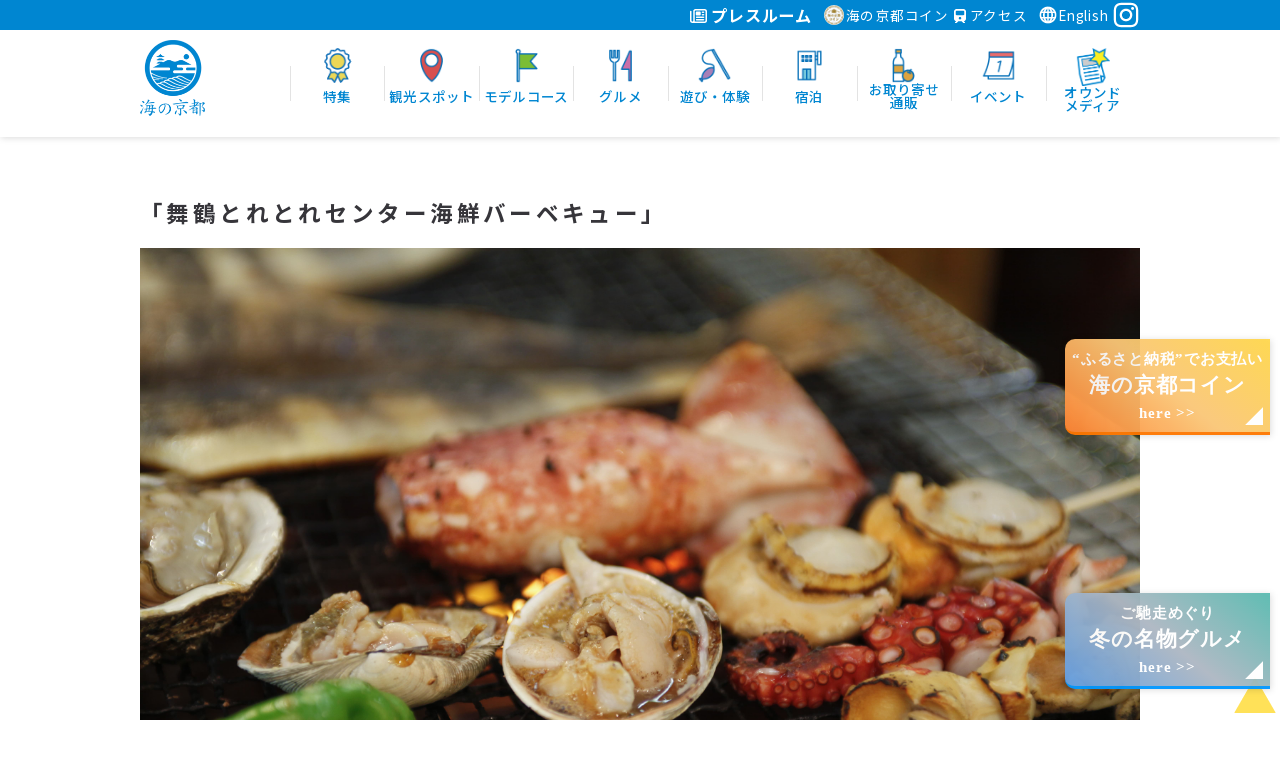

--- FILE ---
content_type: text/html; charset=UTF-8
request_url: https://uminokyoto.jp/library/detail.php?pid=399
body_size: 21804
content:
<!DOCTYPE html>
<!--[if IE 8]><html lang="ja" class="ie ie8"><![endif]-->
<!--[if IE 9]><html lang="ja" class="ie9"><![endif]-->
<!--[if gte IE 10]><html lang="ja" class="ie10"><![endif]-->
<!--[if !(IE 8) | !(IE 9) | !(gte IE 10)]><!-->
<html lang="ja">
<!--<![endif]-->
<head>
<meta charset="UTF-8">
<!-- Google Tag Manager -->
<script>(function(w,d,s,l,i){w[l]=w[l]||[];w[l].push({'gtm.start':
new Date().getTime(),event:'gtm.js'});var f=d.getElementsByTagName(s)[0],
j=d.createElement(s),dl=l!='dataLayer'?'&l='+l:'';j.async=true;j.src=
'https://www.googletagmanager.com/gtm.js?id='+i+dl;f.parentNode.insertBefore(j,f);
})(window,document,'script','dataLayer','GTM-WZRVVR2');</script>
<!-- End Google Tag Manager -->
<title>「舞鶴とれとれセンター海鮮バーベキュー」 | フォトギャラリー | 海の京都観光圏</title>
<meta name="description" content="">
<meta name="keywords" content="京都,観光,">
<meta name="theme-color" content="#0086d1">

<!-- OGP -->
<meta property="og:title" content="「舞鶴とれとれセンター海鮮バーベキュー」 | フォトギャラリー | 海の京都観光圏" />
<meta property="og:description" content="" />
<meta property="og:site_name"  content="海の京都観光圏" />
<meta property="og:url" content="https://uminokyoto.jp//library/detail.php?pid=399" />
<meta property="og:type" content="article" />
<meta property="og:image" content="https://uminokyoto.jp//img/logo.png" />
<!--　イメージ画像　-->

<meta name="viewport" content="width=device-width, initial-scale=1.0, maximum-scale=2.0, user-scalable=yes">
<meta name="format-detection" content="telephone=no">


<!--[if lt IE 9 ]>
<meta http-equiv="X-UA-Compatible" content="IE=edge">
<![endif]-->

<script src="https://cdnjs.cloudflare.com/ajax/libs/font-awesome/6.7.1/js/all.min.js" integrity="sha512-1JkMy1LR9bTo3psH+H4SV5bO2dFylgOy+UJhMus1zF4VEFuZVu5lsi4I6iIndE4N9p01z1554ZDcvMSjMaqCBQ==" crossorigin="anonymous" referrerpolicy="no-referrer"></script>

<link rel="stylesheet" href="/css/normalize.css">
<link rel="stylesheet" href="/css/common.css?1768658640" media="print, screen">

<link rel="stylesheet" href="/css/sp.css?1768658640" media="screen and (max-width: 767px)">
<link rel="apple-touch-icon" href="/img/icS.png">

<link rel="stylesheet" href="/css/pc.css?1768658640" media="print, screen and (min-width: 768px)">
<link rel="icon" href="/img/favicon.ico">
<!--
html5shiv.min.js → html5.js　 ///// HTML5 Sectionsタグに対応 <section>とか
	<script src="//html5shiv.googlecode.com/svn/trunk/html5.js" async></script>
css3-mediaqueries.js ///// MediaQueryに対応 @media screen and (max-width: 1000px)のやつ
	<script src="//css3-mediaqueries-js.googlecode.com/svn/trunk/css3-mediaqueries.js" async></script>
selectivizr-min.js ///// CSS3セレクタに対応 :last-childとか
css3shadow.htc ///// ドロップシャドウ・テキストシャドウ
-->

<!--[if lt IE 9]>
<link rel="stylesheet" href="/css/ie/ie.css">

<script src="/js/ie/html5.js" async></script>
<script src="/js/ie/css3-mediaqueries.js" async></script>
<script src="/js/ie/selectivizr-min.js" async></script>
<![endif]-->

<!--<script src="//ajax.googleapis.com/ajax/libs/jquery/1.10.2/jquery.min.js"></script>-->
<script
  src="https://code.jquery.com/jquery-3.4.1.min.js"
  integrity="sha256-CSXorXvZcTkaix6Yvo6HppcZGetbYMGWSFlBw8HfCJo="
  crossorigin="anonymous"></script>


<script src="//cdn.jsdelivr.net/npm/lazyload@2.0.0-rc.2/lazyload.js" defer onload="
	$( function(){
		$( 'img.lazy' ).lazyload() ;
	});
"></script>
<!--<script src="//cdnjs.cloudflare.com/ajax/libs/waypoints/2.0.3/waypoints.min.js" defer></script>-->
<script src="https://cdnjs.cloudflare.com/ajax/libs/waypoints/4.0.1/jquery.waypoints.min.js" defer></script>

<script src="/js/jquery.autoHeight.js?0515" defer></script>
<script src="/js/scriptCommon.js?200123" defer></script>

<link rel="stylesheet" type="text/css" href="/css/slick.css?0515"/>
<link rel="stylesheet" type="text/css" href="/css/slick-theme.css?0515"/>
<script type="text/javascript" src="/js/slick.js?0515"></script>


<link rel="stylesheet" href="/css/jquery-ui.min.css?0515">
<script src="/js/jquery-ui.min.js?0515"></script>

<!--Google Analytics-->
<!-- Global site tag (gtag.js) - Google Analytics -->
<script async src="https://www.googletagmanager.com/gtag/js?id=UA-40382754-2"></script>
<script>
  window.dataLayer = window.dataLayer || [];
  function gtag(){dataLayer.push(arguments);}
  gtag('js', new Date());

  gtag('config', 'UA-40382754-2');
</script>

<!--//Google Analytics-->
<script src="https://unpkg.com/@machi-pla/japan_concierge@0.1/dist/japan-concierge.full.js"
crossorigin="anonymous"></script>
<script>
  JC.start({ key: 'x1aWQdr4T9KkqavKHc3cdgtt' , url: 'https://api.japan-concierge.jp' });
</script>


<!--link,script common-->

<!--each page-->

<script type='text/javascript'>
	function handleDownload() {
			var content = 'あいうえお';
			var blob = new Blob([ content ], { "type" : "text/plain" });

			if (window.navigator.msSaveBlob) { 
					window.navigator.msSaveBlob(blob, "PH399_1.jpg"); 

					// msSaveOrOpenBlobの場合はファイルを保存せずに開ける
					window.navigator.msSaveOrOpenBlob(blob, "PH399_1.jpg"); 
			} else {
					document.getElementById("download").href = window.URL.createObjectURL(blob);
			}
	}
</script>
</head>

<body id="top" class="library detail">
  <!-- Google Tag Manager (noscript) -->
  <noscript><iframe src="https://www.googletagmanager.com/ns.html?id=GTM-WZRVVR2" height="0" width="0" style="display:none;visibility:hidden"></iframe></noscript>
  <!-- End Google Tag Manager (noscript) -->
<div id="fb-root">
</div>
<script async>
  (function(d, s, id) {
    var js, fjs = d.getElementsByTagName(s)[0];
    if (d.getElementById(id)) return;
    js = d.createElement(s);
    js.id = id;
    js.src = "//connect.facebook.net/ja_JP/sdk.js#xfbml=1&version=v2.5";
    fjs.parentNode.insertBefore(js, fjs);
  }(document, 'script', 'facebook-jssdk'));

  function selectLang1() {
    var browser = document.langForm.language.value;
    location.href = browser;
  }
</script>
<div id="header">
  <header id="siteHeader" role="banner">
    <div class="subHeader">
      <div class="in">
        <div class="pressLink subHeadItem">
          <p><a class="clWt ifpc" href="/pressroom/"><i class="far fa-newspaper"></i> プレスルーム</a></p>

        </div>
        <div class="coinLink subHeadItem">
          <p><a class="clWt" href="/coin/"><img src="../img/header_logo_mini.png" alt="coin" style="margin-right: 2px;">海の京都コイン</a></p>

        </div>
        <div class="accessLink subHeadItem">
          <p><a class="clWt" href="/access/"><i class="fas fa-train"></i> アクセス</a></p>

        </div>
        <div class="engLink subHeadItem">
          <p><a class="clWt" href="https://www.kyotobythesea.com/"><img src="/img/ic_lang.png" width="20" style=" vertical-align: sub;">English</a></p>
        </div>
        <div class="icFb subHeadItem">
          <a href="https://www.instagram.com/uminokyoto_official/" target="_blank"><i class="fab fa-instagram"></i></a>
        </div>
      </div>
    </div>
    <div class="in">
      <div class="logo alc">
        <h1><a href="/"><img src="/img/logo.png" width="65" alt="海の京都観光圏" class="ifpc"><img src="/img/logo-long.png" width="250" alt="海の京都観光圏" class="ifsp"></a></h1>
      </div>
      <nav id="globalNav" role="navigation" class="">
        <h2 class=""><i class="fas fa-bars"></i></h2>
        <div id="slideMenu">
          <ul id="mainNav">
                          <li class="menuhome ifsp"><a href="/" data-tip="トップページ" ><img src="/img/ic_home.png" width="35" alt="トップページ"><br>
                  <span class="menuTxt ">トップページ</span><i class="ifsp ion-ios-arrow-forward"></i></a></li>
                          <li class="feature"><a href="/feature/" data-tip="特集" ><img src="/img/ic_feature.png" width="35" alt="特集"><br>
                  <span class="menuTxt ">特集</span><i class="ifsp ion-ios-arrow-forward"></i></a></li>
                          <li class="spot"><a href="/spot/" data-tip="観光スポット" ><img src="/img/ic_spot.png" width="35" alt="観光スポット"><br>
                  <span class="menuTxt ">観光スポット</span><i class="ifsp ion-ios-arrow-forward"></i></a></li>
                          <li class="course"><a href="/course/" data-tip="モデルコース" ><img src="/img/ic_course.png" width="35" alt="モデルコース"><br>
                  <span class="menuTxt ">モデルコース</span><i class="ifsp ion-ios-arrow-forward"></i></a></li>
                          <li class="gourmet"><a href="/gourmet/" data-tip="グルメ" ><img src="/img/ic_gourmet.png" width="35" alt="グルメ"><br>
                  <span class="menuTxt ">グルメ</span><i class="ifsp ion-ios-arrow-forward"></i></a></li>
                          <li class="experience"><a href="/experience/" data-tip="遊び・体験" ><img src="/img/ic_experience.png" width="35" alt="遊び・体験"><br>
                  <span class="menuTxt ">遊び・体験</span><i class="ifsp ion-ios-arrow-forward"></i></a></li>
                          <li class="hotel"><a href="/hotel/" data-tip="宿泊" ><img src="/img/ic_hotel.png" width="35" alt="宿泊"><br>
                  <span class="menuTxt ">宿泊</span><i class="ifsp ion-ios-arrow-forward"></i></a></li>
                          <li class="goods"><a href="https://kitakyoto-ippin.com/" data-tip="お取り寄せ<br>通販" target="_blank"><img src="/img/ic_goods.png" width="35" alt="お取り寄せ<br>通販"><br>
                  <span class="menuTxt ">お取り寄せ<br>通販</span><i class="ifsp ion-ios-arrow-forward"></i></a></li>
                          <li class="event"><a href="/event/" data-tip="イベント" ><img src="/img/ic_event.png" width="35" alt="イベント"><br>
                  <span class="menuTxt ">イベント</span><i class="ifsp ion-ios-arrow-forward"></i></a></li>
                          <li class="ifsp"><a href="/access/" data-tip="アクセス" ><img src="/img/ic_access.png" width="35" alt="アクセス"><br>
                  <span class="menuTxt ">アクセス</span><i class="ifsp ion-ios-arrow-forward"></i></a></li>
                          <li class="ifsp"><a href="/pamphlet/" data-tip="パンフレット" ><img src="/img/ic_pamphlet.png" width="35" alt="パンフレット"><br>
                  <span class="menuTxt ">パンフレット</span><i class="ifsp ion-ios-arrow-forward"></i></a></li>
                          <li class="ifsp"><a href="/pressroom/" data-tip="プレスルーム" ><img src="/img/ic_pressroom.png" width="35" alt="プレスルーム"><br>
                  <span class="menuTxt ">プレスルーム</span><i class="ifsp ion-ios-arrow-forward"></i></a></li>
                          <li class="column"><a href="/column/" data-tip="オウンド<br>メディア" ><img src="/img/ic_times.png" width="35" alt="オウンド<br>メディア"><br>
                  <span class="menuTxt ">オウンド<br>メディア</span><i class="ifsp ion-ios-arrow-forward"></i></a></li>
                        <li class="ifsp close"><span id="closeBtn">CLOSE</span></li>
          </ul>
        </div>
      </nav>
      <!--/mainNav-->
      <a href="#footSearch" class="ifsp btnSearch"><i class="fas fa-search"></i></a>
    </div>
  </header>

  <p class="ballonSticky">
    <a href="https://www.uminokyoto.jp/coin/">
      “ふるさと納税”でお支払い<br><span>海の京都コイン</span><br>here &gt;&gt;</a>
  </p>
  <p class="ballonSticky_02">
    <a href="https://www.uminokyoto.jp/feature/detail.php?spid=14">
      ご馳走めぐり<br><span>冬の名物グルメ</span><br>here &gt;&gt;</a>
  </p>
</div>
<!--/header--><div id="container">
	<!--	<div class="pageTtl txtOnly">
		<div class="in">
			<h1 class="alc"><img src="/img/library/ttl-long.png" alt="「舞鶴とれとれセンター海鮮バーベキュー」 | フォトギャラリー"></h1>
		</div>
	</div-->
	<article id="main" class="main" role="main">
		<section id="libraryDetail" class="contents">
			<div class="in">
				
				<h1 class="ttlDetail"> 「舞鶴とれとれセンター海鮮バーベキュー」 </h1>
			
				<div class=" detailMain">
					<div class="mainCont">
						<div class=" mb20">
							<p class="alc">
								<img src="/img_data/PH399_1.jpg" alt="「舞鶴とれとれセンター海鮮バーベキュー」">
							</p>
							<p class="alr fs08">
																		W 5616 × H 3744px / 
									700.7 KB							</p>
						</div>
						<div class="detailBox both mt20">
						<p class="alj"></p>
						<p class="alj fs08"></p>
						<p class="catBox fs08 mt20">
												<a href="./?genre=J05" class="btnCat">#特産品</a>
																		<a href="./?area=2" class="btnCat">#舞鶴市</a>
												<a href="./?area=8" class="btnCat">#海の京都</a>
												</p>
							
						<form action="./download.php" method='post' name='formName'>
						 <input name="dlfile" type="hidden" value="/img_data/PH399_1.jpg" />
						 <input name="dlname" type="hidden" value="PH399_1.jpg" />
						 <input name="token"  type="hidden" value="hesd85cj07ajkpidro5ufp6eh2" />
						 <input name="filename"  type="hidden" value="「舞鶴とれとれセンター海鮮バーベキュー」" />
						</form>
						<p class="alc mt30 mb50">
							<a href="javascript:void(0)" onclick='document.formName.submit();return false;' class="btnSquare btnSquare-keycolor btnLarge wd45 booking" >ダウンロード <i class="fa fa-download" aria-hidden="true"></i></a>
						</p>
							
						</div>
					</div>
					
					<div class="mb30 printNone">
						<p class="alc">
							<a href="./" class="btnSquare btnSquare-library prev btnLarge wd30"><i class="fa fa-chevron-circle-left" aria-hidden="true"></i> 一覧にもどる</a>
						</p>
					</div>				
					
				</div>
			</div>
		</section>
		<!--/contents-->
		
				<section id="librarySummary" class="bg-subcolorA3 contents otherCont">
		<div class="in">
			<div class="bgWt bgBox bdrR10">
			<h2>フォトギャラリー 利用規約</h2>
			<p class="alj">海の京都 フォトギャラリーは無料で写真の貸出をしているサービスです。</p>
			<p class="alj mb20">画像データは、原則としてダウンロードの上、ご活用下さい。<br>
				利用にあたっては、次の点にご留意ください。
			</p>
			<h3>利用にあたり事前確認の必要な場合</h3>
			<p class="alj mb20">書籍等以外のもので、販売する商品として使用する場合（例：販売用の絵葉書、写真立て、ポスターetc）は、事前にお問合せください。
			</p>
			<h3>著作権</h3>
			<p class="alj mb20">当ホームページの全内容（写真、動画、文章、プログラムなどのデータ等）は、各国著作権法、条約およびその他の法律で保護されています。
			</p>
			<h3>禁止事項</h3>
			<p class="alj">以下の行為またはこれに該当する恐れのある行為は一切禁止します。
			</p>
			<ul class="ulDisc mb20">
				<li>第三者もしくは海の京都地域（福知山市・綾部市・舞鶴市・宮津市・京丹後市・与謝野町・伊根町・の5市2町のことを指します）に不利益または損害を与える行為</li>
				<li>第三者もしくは海の京都地域の名誉または信用を毀損する行為</li>
				<li>公序良俗に反する行為・犯罪行為もしくは犯罪行為に結びつく行為 法律・法令・条例に違反する行為</li>
				<li>その他、一般社団法人 京都府北部地域連携都市圏振興社が不適切と判断する行為</li>
			</ul>
			<h3>免責事項</h3>
			<ul class="ulDisc mb20">
				<li>一般社団法人 京都府北部地域連携都市圏振興社は、当ホームページの画像データ及びプログラムに関して如何なる保証やサポートを行いません。</li>
				<li>一般社団法人 京都府北部地域連携都市圏振興社は、当ホームページのご利用により損害が生じたとしても、一切責任を負いません。</li>
				<li>一般社団法人 京都府北部地域連携都市圏振興社は、当ホームページのサービスの停止、欠陥及びそれらが原因となり発生した損失や損害についても、一切責任を負いません。</li>
				<li>一般社団法人 京都府北部地域連携都市圏振興社は、当ホームページにリンクが設定されている他のサイトの利用によって生じた損害についても、一切責任を負いません。</li>
			</ul>		
			</div>
			
		</div>
		</section>
			<!-- /section -->		
	</article>
	<!--/main-->
</div>
<!--/container--> 

<p id="pageTop"><a href="#"></a></p>


<div id="footer">
	<footer id="footerBox" role="contentinfo">
		<nav id="footNav" role="navigation">
			<div class="">
				<div class="footNav01">
								<ul class="footmenu">
										<li><a href="/" >TOP</a></li>
										<li><a href="/news/" >ニュース</a></li>
										<li><a href="/feature/" >特集</a></li>
										<li><a href="/spot/" >観光スポット</a></li>
										<li><a href="/course/" >モデルコース</a></li>
										<li><a href="/gourmet/" >グルメ</a></li>
										<li><a href="/experience/" >遊び・体験</a></li>
									</ul>
								<ul class="footmenu">
										<li><a href="/hotel/" >宿泊</a></li>
										<li><a href="https://kitakyoto-ippin.com/" target="_blank">お取り寄せ通販</a></li>
										<li><a href="/event/" >イベント</a></li>
										<li><a href="/column/" >オウンドメディア</a></li>
										<li><a href="/access/" >アクセス</a></li>
										<li><a href="/media/" >メディア向け情報</a></li>
									</ul>
								</div>
				<div class="footNav02">
								<ul class="footmenu fs08">
										<li><a href="/data/umino-kyoto-dmo2025.pdf" target="_blank">法人概要（PDF）</a></li>
										<li><a href="/data/financial-results-2024.pdf" target="_blank">決算概要（PDF）</a></li>
										<li><a href="/data/yakkan.pdf?220217" target="_blank">旅行業約款（PDF）</a></li>
										<li><a href="/conditions/" >旅行条件書</a></li>
									</ul>
								<ul class="footmenu fs08">
										<li><a href="/logo/" >ロゴマーク使用について</a></li>
										<li><a href="/other/" >その他お役立ち情報</a></li>
										<li><a href="/data/credit/credit2019.pdf" target="_blank">クレジット加盟店（PDF）</a></li>
										<li><a href="/data/policy/policy_2023_01.pdf" target="_blank">プライバシーポリシー</a></li>
									</ul>
								</div>
        			</div>
		</nav>
		<div id="aboutus">
			<div class="in">
				<div>
					<p class="imgL"> <img src="/img/logoWt.png" alt="海の京都" width="70"></p>
					<div>
						<p>一般社団法人 京都府北部地域連携都市圏振興社<br class="ifsp">（通称：海の京都DMO）</p>
						<p>〒629-2501<br class="ifsp"> 京都府京丹後市大宮町口大野226<br class="ifsp"> 京丹後市大宮庁舎内</p>
						<p>TEL.0772-68-5055 / FAX.0772-68-5056<br>
							mail:<a href="m&#97;i&#108;t&#111;:i&#110;&#102;&#111;&#64;&#117;&#109;&#105;&#110;&#111;&#107;&#121;&#111;&#116;&#111;&#46;&#106;&#112;">i&#110;&#102;&#111;&#64;&#117;&#109;&#105;&#110;&#111;&#107;&#121;&#111;&#116;&#111;&#46;&#106;&#112;</a></p>
					</div>
				</div>
				<p class="footSns fa-3x">
					<a href="https://www.facebook.com/%E6%B5%B7%E3%81%AE%E4%BA%AC%E9%83%BDDMO-809777079113365/" target="_blank"><i class="fab fa-facebook"></i></a>
					<a href="https://www.instagram.com/uminokyoto_official/" target="_blank"><i class="fab fa-instagram"></i></a>
				</p>
				<p class="copyright alc">&copy; Kyoto by the sea</p>
			</div>
		</div>
	</footer>
</div>
<!--/footer-->

<script type="text/javascript">

	$(document).ready(function() {
			var delaycss = document.createElement('link');
			delaycss.rel = 'stylesheet';
		if(location.hostname=="www.uminokyoto.jp.c.adn.hp.transer.com"){
			delaycss.href = '/css/font-sc.css';
			document.head.appendChild(delaycss);
		}else if(location.hostname=="www.uminokyoto.jp.t.adn.hp.transer.com"){
			delaycss.href = '/css/font-tc.css';
			document.head.appendChild(delaycss);
		}else if(location.hostname=="www.uminokyoto.jp.k.adn.hp.transer.com"){
			delaycss.href = '/css/font-ko.css';
			document.head.appendChild(delaycss);
		}else if(location.hostname=="www.uminokyoto.jp.th.adn.hp.transer.com"){
			delaycss.href = '/css/font-th.css';
			document.head.appendChild(delaycss);
		}
	});


</script>
<script src="/js/ofi.min.js?0606a" async onload="objectFitImages('img.ofiimg.ofi-contain');"></script>
<script>
	$(function(){
		$('.controller-back').click(function(){
			var slickName=$(this).parents('.slideController').attr('data-slide');
			$(slickName).slick('slickPrev');
		});
		$('.controller-next').click(function(){
			var slickName=$(this).parents('.slideController').attr('data-slide');
			$(slickName).slick('slickNext');
		});
		$('.controller-dots .dots').click(function(){
			var slickName=$(this).parents('.slideController').attr('data-slide');
			var slideIndex=$(this).index();
			$(slickName).slick('slickGoTo', slideIndex, false);
		});
	});
</script>
</body>
</html>